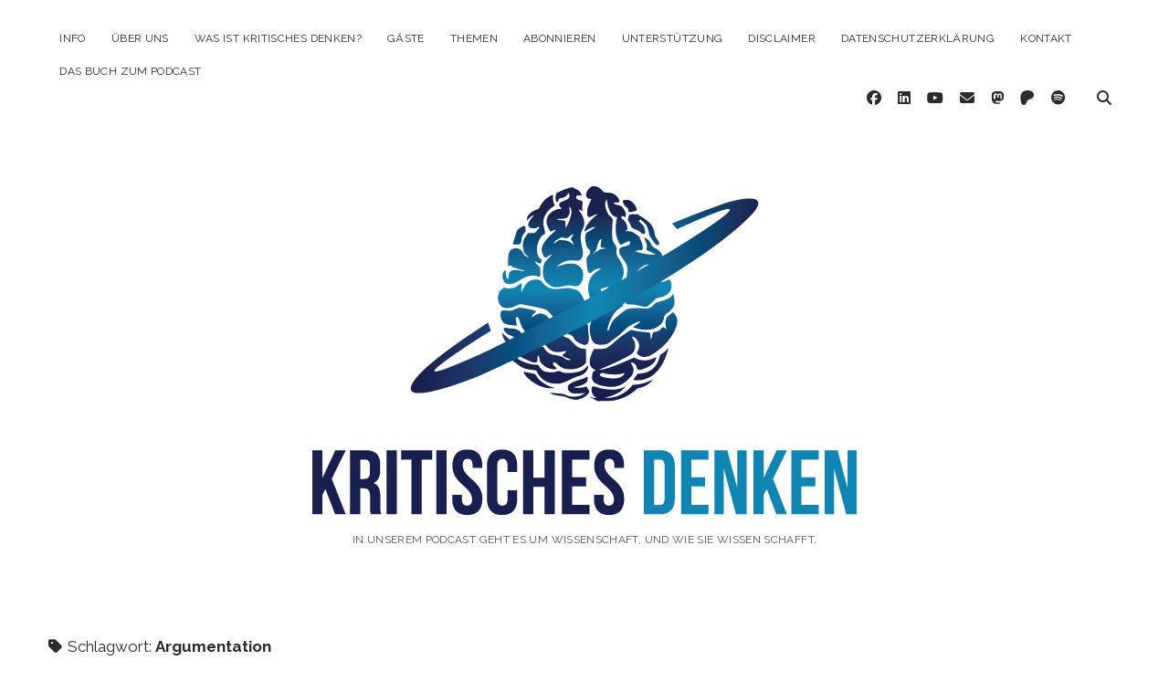

--- FILE ---
content_type: text/html; charset=UTF-8
request_url: https://kritisches-denken-podcast.de/tag/argumentation/
body_size: 39888
content:
<!DOCTYPE html>

<html lang="de">

<head>
	<link rel="dns-prefetch" href="//cdn.hu-manity.co" />
		<!-- Cookie Compliance -->
		<script type="text/javascript">var huOptions = {"appID":"kritisches-denken-podcastd-91adfe8","currentLanguage":"de","blocking":false,"globalCookie":false,"isAdmin":false,"privacyConsent":true,"forms":[]};</script>
		<script type="text/javascript" src="https://cdn.hu-manity.co/hu-banner.min.js"></script><title>Argumentation &#8211; Kritisches Denken Podcast</title>
<meta name='robots' content='max-image-preview:large' />
	<style>img:is([sizes="auto" i], [sizes^="auto," i]) { contain-intrinsic-size: 3000px 1500px }</style>
	<meta charset="UTF-8" />
<meta name="viewport" content="width=device-width, initial-scale=1" />
<meta name="template" content="Chosen 1.51" />
<link rel='dns-prefetch' href='//fonts.googleapis.com' />
<script type="text/javascript">
/* <![CDATA[ */
window._wpemojiSettings = {"baseUrl":"https:\/\/s.w.org\/images\/core\/emoji\/16.0.1\/72x72\/","ext":".png","svgUrl":"https:\/\/s.w.org\/images\/core\/emoji\/16.0.1\/svg\/","svgExt":".svg","source":{"concatemoji":"https:\/\/kritisches-denken-podcast.de\/wp-includes\/js\/wp-emoji-release.min.js?ver=6.8.3"}};
/*! This file is auto-generated */
!function(s,n){var o,i,e;function c(e){try{var t={supportTests:e,timestamp:(new Date).valueOf()};sessionStorage.setItem(o,JSON.stringify(t))}catch(e){}}function p(e,t,n){e.clearRect(0,0,e.canvas.width,e.canvas.height),e.fillText(t,0,0);var t=new Uint32Array(e.getImageData(0,0,e.canvas.width,e.canvas.height).data),a=(e.clearRect(0,0,e.canvas.width,e.canvas.height),e.fillText(n,0,0),new Uint32Array(e.getImageData(0,0,e.canvas.width,e.canvas.height).data));return t.every(function(e,t){return e===a[t]})}function u(e,t){e.clearRect(0,0,e.canvas.width,e.canvas.height),e.fillText(t,0,0);for(var n=e.getImageData(16,16,1,1),a=0;a<n.data.length;a++)if(0!==n.data[a])return!1;return!0}function f(e,t,n,a){switch(t){case"flag":return n(e,"\ud83c\udff3\ufe0f\u200d\u26a7\ufe0f","\ud83c\udff3\ufe0f\u200b\u26a7\ufe0f")?!1:!n(e,"\ud83c\udde8\ud83c\uddf6","\ud83c\udde8\u200b\ud83c\uddf6")&&!n(e,"\ud83c\udff4\udb40\udc67\udb40\udc62\udb40\udc65\udb40\udc6e\udb40\udc67\udb40\udc7f","\ud83c\udff4\u200b\udb40\udc67\u200b\udb40\udc62\u200b\udb40\udc65\u200b\udb40\udc6e\u200b\udb40\udc67\u200b\udb40\udc7f");case"emoji":return!a(e,"\ud83e\udedf")}return!1}function g(e,t,n,a){var r="undefined"!=typeof WorkerGlobalScope&&self instanceof WorkerGlobalScope?new OffscreenCanvas(300,150):s.createElement("canvas"),o=r.getContext("2d",{willReadFrequently:!0}),i=(o.textBaseline="top",o.font="600 32px Arial",{});return e.forEach(function(e){i[e]=t(o,e,n,a)}),i}function t(e){var t=s.createElement("script");t.src=e,t.defer=!0,s.head.appendChild(t)}"undefined"!=typeof Promise&&(o="wpEmojiSettingsSupports",i=["flag","emoji"],n.supports={everything:!0,everythingExceptFlag:!0},e=new Promise(function(e){s.addEventListener("DOMContentLoaded",e,{once:!0})}),new Promise(function(t){var n=function(){try{var e=JSON.parse(sessionStorage.getItem(o));if("object"==typeof e&&"number"==typeof e.timestamp&&(new Date).valueOf()<e.timestamp+604800&&"object"==typeof e.supportTests)return e.supportTests}catch(e){}return null}();if(!n){if("undefined"!=typeof Worker&&"undefined"!=typeof OffscreenCanvas&&"undefined"!=typeof URL&&URL.createObjectURL&&"undefined"!=typeof Blob)try{var e="postMessage("+g.toString()+"("+[JSON.stringify(i),f.toString(),p.toString(),u.toString()].join(",")+"));",a=new Blob([e],{type:"text/javascript"}),r=new Worker(URL.createObjectURL(a),{name:"wpTestEmojiSupports"});return void(r.onmessage=function(e){c(n=e.data),r.terminate(),t(n)})}catch(e){}c(n=g(i,f,p,u))}t(n)}).then(function(e){for(var t in e)n.supports[t]=e[t],n.supports.everything=n.supports.everything&&n.supports[t],"flag"!==t&&(n.supports.everythingExceptFlag=n.supports.everythingExceptFlag&&n.supports[t]);n.supports.everythingExceptFlag=n.supports.everythingExceptFlag&&!n.supports.flag,n.DOMReady=!1,n.readyCallback=function(){n.DOMReady=!0}}).then(function(){return e}).then(function(){var e;n.supports.everything||(n.readyCallback(),(e=n.source||{}).concatemoji?t(e.concatemoji):e.wpemoji&&e.twemoji&&(t(e.twemoji),t(e.wpemoji)))}))}((window,document),window._wpemojiSettings);
/* ]]> */
</script>
<style id='wp-emoji-styles-inline-css' type='text/css'>

	img.wp-smiley, img.emoji {
		display: inline !important;
		border: none !important;
		box-shadow: none !important;
		height: 1em !important;
		width: 1em !important;
		margin: 0 0.07em !important;
		vertical-align: -0.1em !important;
		background: none !important;
		padding: 0 !important;
	}
</style>
<link rel='stylesheet' id='wp-block-library-css' href='https://kritisches-denken-podcast.de/wp-includes/css/dist/block-library/style.min.css?ver=6.8.3' type='text/css' media='all' />
<style id='classic-theme-styles-inline-css' type='text/css'>
/*! This file is auto-generated */
.wp-block-button__link{color:#fff;background-color:#32373c;border-radius:9999px;box-shadow:none;text-decoration:none;padding:calc(.667em + 2px) calc(1.333em + 2px);font-size:1.125em}.wp-block-file__button{background:#32373c;color:#fff;text-decoration:none}
</style>
<style id='powerpress-player-block-style-inline-css' type='text/css'>


</style>
<style id='global-styles-inline-css' type='text/css'>
:root{--wp--preset--aspect-ratio--square: 1;--wp--preset--aspect-ratio--4-3: 4/3;--wp--preset--aspect-ratio--3-4: 3/4;--wp--preset--aspect-ratio--3-2: 3/2;--wp--preset--aspect-ratio--2-3: 2/3;--wp--preset--aspect-ratio--16-9: 16/9;--wp--preset--aspect-ratio--9-16: 9/16;--wp--preset--color--black: #000000;--wp--preset--color--cyan-bluish-gray: #abb8c3;--wp--preset--color--white: #ffffff;--wp--preset--color--pale-pink: #f78da7;--wp--preset--color--vivid-red: #cf2e2e;--wp--preset--color--luminous-vivid-orange: #ff6900;--wp--preset--color--luminous-vivid-amber: #fcb900;--wp--preset--color--light-green-cyan: #7bdcb5;--wp--preset--color--vivid-green-cyan: #00d084;--wp--preset--color--pale-cyan-blue: #8ed1fc;--wp--preset--color--vivid-cyan-blue: #0693e3;--wp--preset--color--vivid-purple: #9b51e0;--wp--preset--gradient--vivid-cyan-blue-to-vivid-purple: linear-gradient(135deg,rgba(6,147,227,1) 0%,rgb(155,81,224) 100%);--wp--preset--gradient--light-green-cyan-to-vivid-green-cyan: linear-gradient(135deg,rgb(122,220,180) 0%,rgb(0,208,130) 100%);--wp--preset--gradient--luminous-vivid-amber-to-luminous-vivid-orange: linear-gradient(135deg,rgba(252,185,0,1) 0%,rgba(255,105,0,1) 100%);--wp--preset--gradient--luminous-vivid-orange-to-vivid-red: linear-gradient(135deg,rgba(255,105,0,1) 0%,rgb(207,46,46) 100%);--wp--preset--gradient--very-light-gray-to-cyan-bluish-gray: linear-gradient(135deg,rgb(238,238,238) 0%,rgb(169,184,195) 100%);--wp--preset--gradient--cool-to-warm-spectrum: linear-gradient(135deg,rgb(74,234,220) 0%,rgb(151,120,209) 20%,rgb(207,42,186) 40%,rgb(238,44,130) 60%,rgb(251,105,98) 80%,rgb(254,248,76) 100%);--wp--preset--gradient--blush-light-purple: linear-gradient(135deg,rgb(255,206,236) 0%,rgb(152,150,240) 100%);--wp--preset--gradient--blush-bordeaux: linear-gradient(135deg,rgb(254,205,165) 0%,rgb(254,45,45) 50%,rgb(107,0,62) 100%);--wp--preset--gradient--luminous-dusk: linear-gradient(135deg,rgb(255,203,112) 0%,rgb(199,81,192) 50%,rgb(65,88,208) 100%);--wp--preset--gradient--pale-ocean: linear-gradient(135deg,rgb(255,245,203) 0%,rgb(182,227,212) 50%,rgb(51,167,181) 100%);--wp--preset--gradient--electric-grass: linear-gradient(135deg,rgb(202,248,128) 0%,rgb(113,206,126) 100%);--wp--preset--gradient--midnight: linear-gradient(135deg,rgb(2,3,129) 0%,rgb(40,116,252) 100%);--wp--preset--font-size--small: 12px;--wp--preset--font-size--medium: 20px;--wp--preset--font-size--large: 28px;--wp--preset--font-size--x-large: 42px;--wp--preset--font-size--regular: 17px;--wp--preset--font-size--larger: 38px;--wp--preset--spacing--20: 0.44rem;--wp--preset--spacing--30: 0.67rem;--wp--preset--spacing--40: 1rem;--wp--preset--spacing--50: 1.5rem;--wp--preset--spacing--60: 2.25rem;--wp--preset--spacing--70: 3.38rem;--wp--preset--spacing--80: 5.06rem;--wp--preset--shadow--natural: 6px 6px 9px rgba(0, 0, 0, 0.2);--wp--preset--shadow--deep: 12px 12px 50px rgba(0, 0, 0, 0.4);--wp--preset--shadow--sharp: 6px 6px 0px rgba(0, 0, 0, 0.2);--wp--preset--shadow--outlined: 6px 6px 0px -3px rgba(255, 255, 255, 1), 6px 6px rgba(0, 0, 0, 1);--wp--preset--shadow--crisp: 6px 6px 0px rgba(0, 0, 0, 1);}:where(.is-layout-flex){gap: 0.5em;}:where(.is-layout-grid){gap: 0.5em;}body .is-layout-flex{display: flex;}.is-layout-flex{flex-wrap: wrap;align-items: center;}.is-layout-flex > :is(*, div){margin: 0;}body .is-layout-grid{display: grid;}.is-layout-grid > :is(*, div){margin: 0;}:where(.wp-block-columns.is-layout-flex){gap: 2em;}:where(.wp-block-columns.is-layout-grid){gap: 2em;}:where(.wp-block-post-template.is-layout-flex){gap: 1.25em;}:where(.wp-block-post-template.is-layout-grid){gap: 1.25em;}.has-black-color{color: var(--wp--preset--color--black) !important;}.has-cyan-bluish-gray-color{color: var(--wp--preset--color--cyan-bluish-gray) !important;}.has-white-color{color: var(--wp--preset--color--white) !important;}.has-pale-pink-color{color: var(--wp--preset--color--pale-pink) !important;}.has-vivid-red-color{color: var(--wp--preset--color--vivid-red) !important;}.has-luminous-vivid-orange-color{color: var(--wp--preset--color--luminous-vivid-orange) !important;}.has-luminous-vivid-amber-color{color: var(--wp--preset--color--luminous-vivid-amber) !important;}.has-light-green-cyan-color{color: var(--wp--preset--color--light-green-cyan) !important;}.has-vivid-green-cyan-color{color: var(--wp--preset--color--vivid-green-cyan) !important;}.has-pale-cyan-blue-color{color: var(--wp--preset--color--pale-cyan-blue) !important;}.has-vivid-cyan-blue-color{color: var(--wp--preset--color--vivid-cyan-blue) !important;}.has-vivid-purple-color{color: var(--wp--preset--color--vivid-purple) !important;}.has-black-background-color{background-color: var(--wp--preset--color--black) !important;}.has-cyan-bluish-gray-background-color{background-color: var(--wp--preset--color--cyan-bluish-gray) !important;}.has-white-background-color{background-color: var(--wp--preset--color--white) !important;}.has-pale-pink-background-color{background-color: var(--wp--preset--color--pale-pink) !important;}.has-vivid-red-background-color{background-color: var(--wp--preset--color--vivid-red) !important;}.has-luminous-vivid-orange-background-color{background-color: var(--wp--preset--color--luminous-vivid-orange) !important;}.has-luminous-vivid-amber-background-color{background-color: var(--wp--preset--color--luminous-vivid-amber) !important;}.has-light-green-cyan-background-color{background-color: var(--wp--preset--color--light-green-cyan) !important;}.has-vivid-green-cyan-background-color{background-color: var(--wp--preset--color--vivid-green-cyan) !important;}.has-pale-cyan-blue-background-color{background-color: var(--wp--preset--color--pale-cyan-blue) !important;}.has-vivid-cyan-blue-background-color{background-color: var(--wp--preset--color--vivid-cyan-blue) !important;}.has-vivid-purple-background-color{background-color: var(--wp--preset--color--vivid-purple) !important;}.has-black-border-color{border-color: var(--wp--preset--color--black) !important;}.has-cyan-bluish-gray-border-color{border-color: var(--wp--preset--color--cyan-bluish-gray) !important;}.has-white-border-color{border-color: var(--wp--preset--color--white) !important;}.has-pale-pink-border-color{border-color: var(--wp--preset--color--pale-pink) !important;}.has-vivid-red-border-color{border-color: var(--wp--preset--color--vivid-red) !important;}.has-luminous-vivid-orange-border-color{border-color: var(--wp--preset--color--luminous-vivid-orange) !important;}.has-luminous-vivid-amber-border-color{border-color: var(--wp--preset--color--luminous-vivid-amber) !important;}.has-light-green-cyan-border-color{border-color: var(--wp--preset--color--light-green-cyan) !important;}.has-vivid-green-cyan-border-color{border-color: var(--wp--preset--color--vivid-green-cyan) !important;}.has-pale-cyan-blue-border-color{border-color: var(--wp--preset--color--pale-cyan-blue) !important;}.has-vivid-cyan-blue-border-color{border-color: var(--wp--preset--color--vivid-cyan-blue) !important;}.has-vivid-purple-border-color{border-color: var(--wp--preset--color--vivid-purple) !important;}.has-vivid-cyan-blue-to-vivid-purple-gradient-background{background: var(--wp--preset--gradient--vivid-cyan-blue-to-vivid-purple) !important;}.has-light-green-cyan-to-vivid-green-cyan-gradient-background{background: var(--wp--preset--gradient--light-green-cyan-to-vivid-green-cyan) !important;}.has-luminous-vivid-amber-to-luminous-vivid-orange-gradient-background{background: var(--wp--preset--gradient--luminous-vivid-amber-to-luminous-vivid-orange) !important;}.has-luminous-vivid-orange-to-vivid-red-gradient-background{background: var(--wp--preset--gradient--luminous-vivid-orange-to-vivid-red) !important;}.has-very-light-gray-to-cyan-bluish-gray-gradient-background{background: var(--wp--preset--gradient--very-light-gray-to-cyan-bluish-gray) !important;}.has-cool-to-warm-spectrum-gradient-background{background: var(--wp--preset--gradient--cool-to-warm-spectrum) !important;}.has-blush-light-purple-gradient-background{background: var(--wp--preset--gradient--blush-light-purple) !important;}.has-blush-bordeaux-gradient-background{background: var(--wp--preset--gradient--blush-bordeaux) !important;}.has-luminous-dusk-gradient-background{background: var(--wp--preset--gradient--luminous-dusk) !important;}.has-pale-ocean-gradient-background{background: var(--wp--preset--gradient--pale-ocean) !important;}.has-electric-grass-gradient-background{background: var(--wp--preset--gradient--electric-grass) !important;}.has-midnight-gradient-background{background: var(--wp--preset--gradient--midnight) !important;}.has-small-font-size{font-size: var(--wp--preset--font-size--small) !important;}.has-medium-font-size{font-size: var(--wp--preset--font-size--medium) !important;}.has-large-font-size{font-size: var(--wp--preset--font-size--large) !important;}.has-x-large-font-size{font-size: var(--wp--preset--font-size--x-large) !important;}
:where(.wp-block-post-template.is-layout-flex){gap: 1.25em;}:where(.wp-block-post-template.is-layout-grid){gap: 1.25em;}
:where(.wp-block-columns.is-layout-flex){gap: 2em;}:where(.wp-block-columns.is-layout-grid){gap: 2em;}
:root :where(.wp-block-pullquote){font-size: 1.5em;line-height: 1.6;}
</style>
<link rel='stylesheet' id='rss-retriever-css' href='https://kritisches-denken-podcast.de/wp-content/plugins/wp-rss-retriever/inc/css/rss-retriever.css?ver=1.6.10' type='text/css' media='all' />
<link rel='stylesheet' id='ct-chosen-google-fonts-css' href='//fonts.googleapis.com/css?family=Playfair+Display%3A400%7CRaleway%3A400%2C700%2C400i&#038;subset=latin%2Clatin-ext&#038;display=swap&#038;ver=6.8.3' type='text/css' media='all' />
<link rel='stylesheet' id='ct-chosen-font-awesome-css' href='https://kritisches-denken-podcast.de/wp-content/themes/chosen/assets/font-awesome/css/all.min.css?ver=6.8.3' type='text/css' media='all' />
<link rel='stylesheet' id='ct-chosen-style-css' href='https://kritisches-denken-podcast.de/wp-content/themes/chosen/style.css?ver=6.8.3' type='text/css' media='all' />
<script type="text/javascript" src="https://kritisches-denken-podcast.de/wp-includes/js/jquery/jquery.min.js?ver=3.7.1" id="jquery-core-js"></script>
<script type="text/javascript" src="https://kritisches-denken-podcast.de/wp-includes/js/jquery/jquery-migrate.min.js?ver=3.4.1" id="jquery-migrate-js"></script>
<!--[if IE 8]>
<script type="text/javascript" src="https://kritisches-denken-podcast.de/wp-content/themes/chosen/js/build/html5shiv.min.js?ver=6.8.3" id="ct-chosen-html5-shiv-js"></script>
<![endif]-->
<link rel="https://api.w.org/" href="https://kritisches-denken-podcast.de/wp-json/" /><link rel="alternate" title="JSON" type="application/json" href="https://kritisches-denken-podcast.de/wp-json/wp/v2/tags/256" /><link rel="EditURI" type="application/rsd+xml" title="RSD" href="https://kritisches-denken-podcast.de/xmlrpc.php?rsd" />
<meta name="generator" content="WordPress 6.8.3" />
            <script type="text/javascript"><!--
                                function powerpress_pinw(pinw_url){window.open(pinw_url, 'PowerPressPlayer','toolbar=0,status=0,resizable=1,width=460,height=320');	return false;}
                //-->

                // tabnab protection
                window.addEventListener('load', function () {
                    // make all links have rel="noopener noreferrer"
                    document.querySelectorAll('a[target="_blank"]').forEach(link => {
                        link.setAttribute('rel', 'noopener noreferrer');
                    });
                });
            </script>
            <!-- Analytics by WP Statistics - https://wp-statistics.com -->
<link rel="icon" href="https://kritisches-denken-podcast.de/wp-content/uploads/2018/01/cropped-kritisches-denken-Logo-01-32x32.jpg" sizes="32x32" />
<link rel="icon" href="https://kritisches-denken-podcast.de/wp-content/uploads/2018/01/cropped-kritisches-denken-Logo-01-192x192.jpg" sizes="192x192" />
<link rel="apple-touch-icon" href="https://kritisches-denken-podcast.de/wp-content/uploads/2018/01/cropped-kritisches-denken-Logo-01-180x180.jpg" />
<meta name="msapplication-TileImage" content="https://kritisches-denken-podcast.de/wp-content/uploads/2018/01/cropped-kritisches-denken-Logo-01-270x270.jpg" />
</head>

<body id="chosen" class="archive tag tag-argumentation tag-256 wp-theme-chosen cookies-not-set full-post">
			<a class="skip-content" href="#main">Zum Inhalt springen</a>
	<div id="overflow-container" class="overflow-container">
		<div id="max-width" class="max-width">
									<header class="site-header" id="site-header" role="banner">
				<div id="menu-primary-container" class="menu-primary-container">
					<div id="menu-primary" class="menu-container menu-primary" role="navigation">
	<nav class="menu"><ul id="menu-primary-items" class="menu-primary-items"><li id="menu-item-62" class="menu-item menu-item-type-post_type menu-item-object-page menu-item-62"><a href="https://kritisches-denken-podcast.de/info/">Info</a></li>
<li id="menu-item-657" class="menu-item menu-item-type-post_type menu-item-object-page menu-item-657"><a href="https://kritisches-denken-podcast.de/ueber-uns/">Über Uns</a></li>
<li id="menu-item-2284" class="menu-item menu-item-type-post_type menu-item-object-page menu-item-2284"><a href="https://kritisches-denken-podcast.de/was-ist-kritisches-denken/">Was ist kritisches Denken?</a></li>
<li id="menu-item-1145" class="menu-item menu-item-type-post_type menu-item-object-page menu-item-1145"><a href="https://kritisches-denken-podcast.de/gaesteportraits-2/">Gäste</a></li>
<li id="menu-item-1157" class="menu-item menu-item-type-post_type menu-item-object-page menu-item-1157"><a href="https://kritisches-denken-podcast.de/themenschwerpunkte/">Themen</a></li>
<li id="menu-item-191" class="menu-item menu-item-type-post_type menu-item-object-page menu-item-191"><a href="https://kritisches-denken-podcast.de/abonnieren/">Abonnieren</a></li>
<li id="menu-item-87" class="menu-item menu-item-type-post_type menu-item-object-page menu-item-87"><a href="https://kritisches-denken-podcast.de/78-2/">Unterstützung</a></li>
<li id="menu-item-19" class="menu-item menu-item-type-post_type menu-item-object-page menu-item-19"><a href="https://kritisches-denken-podcast.de/philip-und-andreas/">Disclaimer</a></li>
<li id="menu-item-238" class="menu-item menu-item-type-post_type menu-item-object-page menu-item-privacy-policy menu-item-238"><a rel="privacy-policy" href="https://kritisches-denken-podcast.de/datenschutzerklaerung/">Datenschutzerklärung</a></li>
<li id="menu-item-2252" class="menu-item menu-item-type-post_type menu-item-object-page menu-item-2252"><a href="https://kritisches-denken-podcast.de/kontakt/">Kontakt</a></li>
<li id="menu-item-2484" class="menu-item menu-item-type-post_type menu-item-object-page menu-item-2484"><a href="https://kritisches-denken-podcast.de/das-buch-zum-podcast/">Das Buch zum Podcast</a></li>
</ul></nav></div>
					<div class='search-form-container'>
	<button id="search-icon" class="search-icon">
		<i class="fas fa-search"></i>
	</button>
	<form role="search" method="get" class="search-form" action="https://kritisches-denken-podcast.de/">
		<label class="screen-reader-text">Suchen</label>
		<input type="search" class="search-field" placeholder="Suchen …" value="" name="s"
		       title="Suche nach:" tabindex="-1"/>
	</form>
</div>					<ul class='social-media-icons'>					<li>
						<a class="facebook" target="_blank" href="https://www.facebook.com/Kritiches-Denken-Podcast-165914264040196/">
							<i class="fab fa-facebook" aria-hidden="true" title="facebook"></i>
							<span class="screen-reader-text">facebook</span>
						</a>
					</li>
									<li>
						<a class="linkedin" target="_blank" href="https://www.linkedin.com/in/kritisches-denken-podcast-b74244281/">
							<i class="fab fa-linkedin" aria-hidden="true" title="linkedin"></i>
							<span class="screen-reader-text">linkedin</span>
						</a>
					</li>
									<li>
						<a class="youtube" target="_blank" href="https://www.youtube.com/channel/UCwIAu75GblEmc7YdHh6Na5Q">
							<i class="fab fa-youtube" aria-hidden="true" title="youtube"></i>
							<span class="screen-reader-text">youtube</span>
						</a>
					</li>
									<li>
						<a class="email" target="_blank" href="mailto:&#112;h&#105;&#108;i&#112;&#64;&#107;r&#105;&#116;is&#99;&#104;es&#45;d&#101;nk&#101;&#110;&#45;po&#100;&#99;a&#115;t&#46;&#100;e">
							<i class="fas fa-envelope" aria-hidden="true" title="ph&#105;li&#112;&#064;&#107;&#114;it&#105;&#115;c&#104;&#101;&#115;&#045;&#100;enken&#045;p&#111;d&#099;&#097;s&#116;&#046;de"></i>
							<span class="screen-reader-text">email</span>
						</a>
					</li>
									<li>
						<a class="mastodon" target="_blank" href="http://@KritischesDenkenPodcast">
							<i class="fab fa-mastodon" aria-hidden="true" title="mastodon"></i>
							<span class="screen-reader-text">mastodon</span>
						</a>
					</li>
									<li>
						<a class="patreon" target="_blank" href="https://www.patreon.com/c/kritisch_denk">
							<i class="fab fa-patreon" aria-hidden="true" title="patreon"></i>
							<span class="screen-reader-text">patreon</span>
						</a>
					</li>
									<li>
						<a class="spotify" target="_blank" href="https://open.spotify.com/show/4tfwecVGY6h7w77QS15MWu">
							<i class="fab fa-spotify" aria-hidden="true" title="spotify"></i>
							<span class="screen-reader-text">spotify</span>
						</a>
					</li>
				</ul>				</div>
				<button id="toggle-navigation" class="toggle-navigation" name="toggle-navigation" aria-expanded="false">
					<span class="screen-reader-text">Menü öffnen</span>
					<svg width="24px" height="18px" viewBox="0 0 24 18" version="1.1" xmlns="http://www.w3.org/2000/svg" xmlns:xlink="http://www.w3.org/1999/xlink">
				    <g stroke="none" stroke-width="1" fill="none" fill-rule="evenodd">
				        <g transform="translate(-148.000000, -36.000000)" fill="#6B6B6B">
				            <g transform="translate(123.000000, 25.000000)">
				                <g transform="translate(25.000000, 11.000000)">
				                    <rect x="0" y="16" width="24" height="2"></rect>
				                    <rect x="0" y="8" width="24" height="2"></rect>
				                    <rect x="0" y="0" width="24" height="2"></rect>
				                </g>
				            </g>
				        </g>
				    </g>
				</svg>				</button>
								<div id="title-container" class="title-container">
					<div id='site-title' class='site-title'><a href='https://kritisches-denken-podcast.de'><span class='screen-reader-text'>Kritisches Denken Podcast</span><img class='logo' src='http://kritisches-denken-podcast.de/wp-content/uploads/2018/01/kritisches-denken-Logo700px.jpg' alt='Kritisches Denken Podcast' /></a></div>					<p class="tagline">In unserem Podcast geht es um Wissenschaft, und wie sie Wissen schafft.</p>				</div>
			</header>
									<section id="main" class="main" role="main">
				
<div class='archive-header'>
	<h1>
		<i class="fas fa-tag" aria-hidden="true"></i>
		Schlagwort: <span>Argumentation</span>	</h1>
	</div>
<div id="loop-container" class="loop-container">
	<div class="post-1660 post type-post status-publish format-standard has-post-thumbnail hentry category-im-gespraech tag-argumentation tag-critical-thinking tag-jonas-pfister tag-kritisches-denken tag-logik tag-philosophie tag-podcast tag-wissenschaftspodcast entry">
		<article>
		<div class="featured-image"><a href="https://kritisches-denken-podcast.de/episode-58-kritisches-denken-jonas-pfister/">Episode 58 &#8211; Kritisches Denken #Prof. Dr. Jonas Pfister<img width="1742" height="980" src="https://kritisches-denken-podcast.de/wp-content/uploads/kdp58bild.jpg" class="attachment-full size-full wp-post-image" alt="" decoding="async" fetchpriority="high" srcset="https://kritisches-denken-podcast.de/wp-content/uploads/kdp58bild.jpg 1742w, https://kritisches-denken-podcast.de/wp-content/uploads/kdp58bild-300x169.jpg 300w, https://kritisches-denken-podcast.de/wp-content/uploads/kdp58bild-1024x576.jpg 1024w, https://kritisches-denken-podcast.de/wp-content/uploads/kdp58bild-768x432.jpg 768w, https://kritisches-denken-podcast.de/wp-content/uploads/kdp58bild-1536x864.jpg 1536w" sizes="(max-width: 1742px) 100vw, 1742px" /></a></div>		<div class='post-header'>
						<h2 class='post-title'>
				<a href="https://kritisches-denken-podcast.de/episode-58-kritisches-denken-jonas-pfister/">Episode 58 &#8211; Kritisches Denken #Prof. Dr. Jonas Pfister</a>
			</h2>
			<div class="post-byline">
    <span class="post-date">
		Veröffentlicht März 14, 2022	</span>
	</div>		</div>
				<div class="post-content">
			
<p>Im Gespräch mit <a href="https://kritisches-denken-podcast.de/prof-dr-jonas-pfister/" data-type="page" data-id="1655">Prof. Jonas Pfister </a>über sein Buch &#8222;Kritisches Denken&#8220;. Was ist Kritisches Denken? Wie lernt man das und wie und wo wendet man es an?</p>



<p><a href="https://kritisches-denken-podcast.de/shownotes-episode-58/" data-type="page" data-id="1658">Details </a>zur Episode</p>
<div class="powerpress_player" id="powerpress_player_1042"><!--[if lt IE 9]><script>document.createElement('audio');</script><![endif]-->
<audio class="wp-audio-shortcode" id="audio-1660-1" preload="none" style="width: 100%;" controls="controls"><source type="audio/mpeg" src="https://kritisches-denken-podcast.de/wp-content/uploads/KDP58_final_norm.mp3?_=1" /><a href="https://kritisches-denken-podcast.de/wp-content/uploads/KDP58_final_norm.mp3">https://kritisches-denken-podcast.de/wp-content/uploads/KDP58_final_norm.mp3</a></audio></div><p class="powerpress_links powerpress_links_mp3" style="margin-bottom: 1px !important;">Podcast: <a href="https://kritisches-denken-podcast.de/wp-content/uploads/KDP58_final_norm.mp3" class="powerpress_link_pinw" target="_blank" title="Play in new window" onclick="return powerpress_pinw('https://kritisches-denken-podcast.de/?powerpress_pinw=1660-podcast');" rel="nofollow">Play in new window</a> | <a href="https://kritisches-denken-podcast.de/wp-content/uploads/KDP58_final_norm.mp3" class="powerpress_link_d" title="Download" rel="nofollow" download="KDP58_final_norm.mp3">Download</a></p><p class="powerpress_links powerpress_subscribe_links">Subscribe: <a href="https://open.spotify.com/show/4tfwecVGY6h7w77QS15MWu" class="powerpress_link_subscribe powerpress_link_subscribe_spotify" target="_blank" title="Subscribe on Spotify" rel="nofollow">Spotify</a> | <a href="https://kritisches-denken-podcast.de/feed/podcast/" class="powerpress_link_subscribe powerpress_link_subscribe_rss" target="_blank" title="Subscribe via RSS" rel="nofollow">RSS</a> | <a href="https://kritisches-denken-podcast.de/abonnieren/" class="powerpress_link_subscribe powerpress_link_subscribe_more" target="_blank" title="More" rel="nofollow">More</a></p>			<span class="comments-link">
	<i class="fas fa-comment" title="Kommentar-Icon" aria-hidden="true"></i>
	<a href="https://kritisches-denken-podcast.de/episode-58-kritisches-denken-jonas-pfister/#comments">Ein Kommentar</a></span>		</div>
	</article>
	</div><div class="post-1338 post type-post status-publish format-standard has-post-thumbnail hentry category-im-gespraech tag-6sa-methode tag-argumentation tag-argumentieren tag-entscheidungen tag-erik-jentges tag-eth-zuerich tag-kritisches-denken tag-management tag-podcast tag-wissenschaft entry">
		<article>
		<div class="featured-image"><a href="https://kritisches-denken-podcast.de/episode-48-kritisch-denken-und-entscheidungen-treffen/">Episode 48 &#8211; Kritisch Denken und Entscheidungen treffen #Dr. Erik Jentges<img width="1280" height="851" src="https://kritisches-denken-podcast.de/wp-content/uploads/the-strategy-1080536_1280.jpg" class="attachment-full size-full wp-post-image" alt="" decoding="async" srcset="https://kritisches-denken-podcast.de/wp-content/uploads/the-strategy-1080536_1280.jpg 1280w, https://kritisches-denken-podcast.de/wp-content/uploads/the-strategy-1080536_1280-300x199.jpg 300w, https://kritisches-denken-podcast.de/wp-content/uploads/the-strategy-1080536_1280-1024x681.jpg 1024w, https://kritisches-denken-podcast.de/wp-content/uploads/the-strategy-1080536_1280-768x511.jpg 768w" sizes="(max-width: 1280px) 100vw, 1280px" /></a></div>		<div class='post-header'>
						<h2 class='post-title'>
				<a href="https://kritisches-denken-podcast.de/episode-48-kritisch-denken-und-entscheidungen-treffen/">Episode 48 &#8211; Kritisch Denken und Entscheidungen treffen #Dr. Erik Jentges</a>
			</h2>
			<div class="post-byline">
    <span class="post-date">
		Veröffentlicht April 7, 2021	</span>
	</div>		</div>
				<div class="post-content">
			
<p>Im Gespräch mit <a href="https://kritisches-denken-podcast.de/dr-erik-jentges/" data-type="page" data-id="1330">Dr. Erik Jentges</a> über seine Tätigkeit als Lehrentwickler an der ETH Zürich und die 6SA-Methode zum Fördern von kritischem Denken und Argumentationskompetenz.</p>



<p><a href="https://kritisches-denken-podcast.de/shownotes-episode-48/" data-type="page" data-id="1334">Details zur Episode</a></p>
<div class="powerpress_player" id="powerpress_player_1043"><audio class="wp-audio-shortcode" id="audio-1338-2" preload="none" style="width: 100%;" controls="controls"><source type="audio/mpeg" src="https://kritisches-denken-podcast.de/wp-content/uploads/KDP48_final_normalized.mp3?_=2" /><a href="https://kritisches-denken-podcast.de/wp-content/uploads/KDP48_final_normalized.mp3">https://kritisches-denken-podcast.de/wp-content/uploads/KDP48_final_normalized.mp3</a></audio></div><p class="powerpress_links powerpress_links_mp3" style="margin-bottom: 1px !important;">Podcast: <a href="https://kritisches-denken-podcast.de/wp-content/uploads/KDP48_final_normalized.mp3" class="powerpress_link_pinw" target="_blank" title="Play in new window" onclick="return powerpress_pinw('https://kritisches-denken-podcast.de/?powerpress_pinw=1338-podcast');" rel="nofollow">Play in new window</a> | <a href="https://kritisches-denken-podcast.de/wp-content/uploads/KDP48_final_normalized.mp3" class="powerpress_link_d" title="Download" rel="nofollow" download="KDP48_final_normalized.mp3">Download</a></p><p class="powerpress_links powerpress_subscribe_links">Subscribe: <a href="https://open.spotify.com/show/4tfwecVGY6h7w77QS15MWu" class="powerpress_link_subscribe powerpress_link_subscribe_spotify" target="_blank" title="Subscribe on Spotify" rel="nofollow">Spotify</a> | <a href="https://kritisches-denken-podcast.de/feed/podcast/" class="powerpress_link_subscribe powerpress_link_subscribe_rss" target="_blank" title="Subscribe via RSS" rel="nofollow">RSS</a> | <a href="https://kritisches-denken-podcast.de/abonnieren/" class="powerpress_link_subscribe powerpress_link_subscribe_more" target="_blank" title="More" rel="nofollow">More</a></p>			<span class="comments-link">
	<i class="fas fa-comment" title="Kommentar-Icon" aria-hidden="true"></i>
	<a href="https://kritisches-denken-podcast.de/episode-48-kritisch-denken-und-entscheidungen-treffen/#respond">Schreibe einen Kommentar</a></span>		</div>
	</article>
	</div></div>

</section> <!-- .main -->


<footer id="site-footer" class="site-footer" role="contentinfo">
		<div class="design-credit">
        <span>
            <a href="https://www.competethemes.com/chosen/" rel="nofollow">WordPress-Theme Chosen</a> von Compete Themes.        </span>
	</div>
</footer>

</div>
</div><!-- .overflow-container -->


<script type="speculationrules">
{"prefetch":[{"source":"document","where":{"and":[{"href_matches":"\/*"},{"not":{"href_matches":["\/wp-*.php","\/wp-admin\/*","\/wp-content\/uploads\/*","\/wp-content\/*","\/wp-content\/plugins\/*","\/wp-content\/themes\/chosen\/*","\/*\\?(.+)"]}},{"not":{"selector_matches":"a[rel~=\"nofollow\"]"}},{"not":{"selector_matches":".no-prefetch, .no-prefetch a"}}]},"eagerness":"conservative"}]}
</script>
<link rel='stylesheet' id='mediaelement-css' href='https://kritisches-denken-podcast.de/wp-includes/js/mediaelement/mediaelementplayer-legacy.min.css?ver=4.2.17' type='text/css' media='all' />
<link rel='stylesheet' id='wp-mediaelement-css' href='https://kritisches-denken-podcast.de/wp-includes/js/mediaelement/wp-mediaelement.min.css?ver=6.8.3' type='text/css' media='all' />
<script type="text/javascript" id="ct-chosen-js-js-extra">
/* <![CDATA[ */
var ct_chosen_objectL10n = {"openMenu":"Men\u00fc \u00f6ffnen","closeMenu":"Men\u00fc schlie\u00dfen","openChildMenu":"Drop-down-Men\u00fc \u00f6ffnen","closeChildMenu":"Drop-down-Men\u00fc schlie\u00dfen"};
/* ]]> */
</script>
<script type="text/javascript" src="https://kritisches-denken-podcast.de/wp-content/themes/chosen/js/build/production.min.js?ver=6.8.3" id="ct-chosen-js-js"></script>
<!--[if IE 8]>
<script type="text/javascript" src="https://kritisches-denken-podcast.de/wp-content/themes/chosen/js/build/respond.min.js?ver=6.8.3" id="ct-chosen-respond-js"></script>
<![endif]-->
<script type="text/javascript" id="wp-statistics-tracker-js-extra">
/* <![CDATA[ */
var WP_Statistics_Tracker_Object = {"requestUrl":"https:\/\/kritisches-denken-podcast.de\/wp-json\/wp-statistics\/v2","ajaxUrl":"https:\/\/kritisches-denken-podcast.de\/wp-admin\/admin-ajax.php","hitParams":{"wp_statistics_hit":1,"source_type":"post_tag","source_id":256,"search_query":"","signature":"48f475c5a2f771822e625162a4025988","endpoint":"hit"},"option":{"dntEnabled":"","bypassAdBlockers":"","consentIntegration":{"name":null,"status":[]},"isPreview":false,"userOnline":false,"trackAnonymously":false,"isWpConsentApiActive":false,"consentLevel":""},"isLegacyEventLoaded":"","customEventAjaxUrl":"https:\/\/kritisches-denken-podcast.de\/wp-admin\/admin-ajax.php?action=wp_statistics_custom_event&nonce=fe3da82564","onlineParams":{"wp_statistics_hit":1,"source_type":"post_tag","source_id":256,"search_query":"","signature":"48f475c5a2f771822e625162a4025988","action":"wp_statistics_online_check"},"jsCheckTime":"60000","isConsoleVerbose":"1"};
/* ]]> */
</script>
<script type="text/javascript" src="https://kritisches-denken-podcast.de/wp-content/plugins/wp-statistics/assets/js/tracker.js?ver=14.16" id="wp-statistics-tracker-js"></script>
<script type="text/javascript" src="https://kritisches-denken-podcast.de/wp-content/plugins/powerpress/player.min.js?ver=6.8.3" id="powerpress-player-js"></script>
<script type="text/javascript" id="mediaelement-core-js-before">
/* <![CDATA[ */
var mejsL10n = {"language":"de","strings":{"mejs.download-file":"Datei herunterladen","mejs.install-flash":"Du verwendest einen Browser, der nicht den Flash-Player aktiviert oder installiert hat. Bitte aktiviere dein Flash-Player-Plugin oder lade die neueste Version von https:\/\/get.adobe.com\/flashplayer\/ herunter","mejs.fullscreen":"Vollbild","mejs.play":"Wiedergeben","mejs.pause":"Pausieren","mejs.time-slider":"Zeit-Schieberegler","mejs.time-help-text":"Benutze die Pfeiltasten Links\/Rechts, um 1\u00a0Sekunde vor- oder zur\u00fcckzuspringen. Mit den Pfeiltasten Hoch\/Runter kannst du um 10\u00a0Sekunden vor- oder zur\u00fcckspringen.","mejs.live-broadcast":"Live-\u00dcbertragung","mejs.volume-help-text":"Pfeiltasten Hoch\/Runter benutzen, um die Lautst\u00e4rke zu regeln.","mejs.unmute":"Lautschalten","mejs.mute":"Stummschalten","mejs.volume-slider":"Lautst\u00e4rkeregler","mejs.video-player":"Video-Player","mejs.audio-player":"Audio-Player","mejs.captions-subtitles":"Untertitel","mejs.captions-chapters":"Kapitel","mejs.none":"Keine","mejs.afrikaans":"Afrikaans","mejs.albanian":"Albanisch","mejs.arabic":"Arabisch","mejs.belarusian":"Wei\u00dfrussisch","mejs.bulgarian":"Bulgarisch","mejs.catalan":"Katalanisch","mejs.chinese":"Chinesisch","mejs.chinese-simplified":"Chinesisch (vereinfacht)","mejs.chinese-traditional":"Chinesisch (traditionell)","mejs.croatian":"Kroatisch","mejs.czech":"Tschechisch","mejs.danish":"D\u00e4nisch","mejs.dutch":"Niederl\u00e4ndisch","mejs.english":"Englisch","mejs.estonian":"Estnisch","mejs.filipino":"Filipino","mejs.finnish":"Finnisch","mejs.french":"Franz\u00f6sisch","mejs.galician":"Galicisch","mejs.german":"Deutsch","mejs.greek":"Griechisch","mejs.haitian-creole":"Haitianisch-Kreolisch","mejs.hebrew":"Hebr\u00e4isch","mejs.hindi":"Hindi","mejs.hungarian":"Ungarisch","mejs.icelandic":"Isl\u00e4ndisch","mejs.indonesian":"Indonesisch","mejs.irish":"Irisch","mejs.italian":"Italienisch","mejs.japanese":"Japanisch","mejs.korean":"Koreanisch","mejs.latvian":"Lettisch","mejs.lithuanian":"Litauisch","mejs.macedonian":"Mazedonisch","mejs.malay":"Malaiisch","mejs.maltese":"Maltesisch","mejs.norwegian":"Norwegisch","mejs.persian":"Persisch","mejs.polish":"Polnisch","mejs.portuguese":"Portugiesisch","mejs.romanian":"Rum\u00e4nisch","mejs.russian":"Russisch","mejs.serbian":"Serbisch","mejs.slovak":"Slowakisch","mejs.slovenian":"Slowenisch","mejs.spanish":"Spanisch","mejs.swahili":"Suaheli","mejs.swedish":"Schwedisch","mejs.tagalog":"Tagalog","mejs.thai":"Thai","mejs.turkish":"T\u00fcrkisch","mejs.ukrainian":"Ukrainisch","mejs.vietnamese":"Vietnamesisch","mejs.welsh":"Walisisch","mejs.yiddish":"Jiddisch"}};
/* ]]> */
</script>
<script type="text/javascript" src="https://kritisches-denken-podcast.de/wp-includes/js/mediaelement/mediaelement-and-player.min.js?ver=4.2.17" id="mediaelement-core-js"></script>
<script type="text/javascript" src="https://kritisches-denken-podcast.de/wp-includes/js/mediaelement/mediaelement-migrate.min.js?ver=6.8.3" id="mediaelement-migrate-js"></script>
<script type="text/javascript" id="mediaelement-js-extra">
/* <![CDATA[ */
var _wpmejsSettings = {"pluginPath":"\/wp-includes\/js\/mediaelement\/","classPrefix":"mejs-","stretching":"responsive","audioShortcodeLibrary":"mediaelement","videoShortcodeLibrary":"mediaelement"};
/* ]]> */
</script>
<script type="text/javascript" src="https://kritisches-denken-podcast.de/wp-includes/js/mediaelement/wp-mediaelement.min.js?ver=6.8.3" id="wp-mediaelement-js"></script>

</body>
</html>